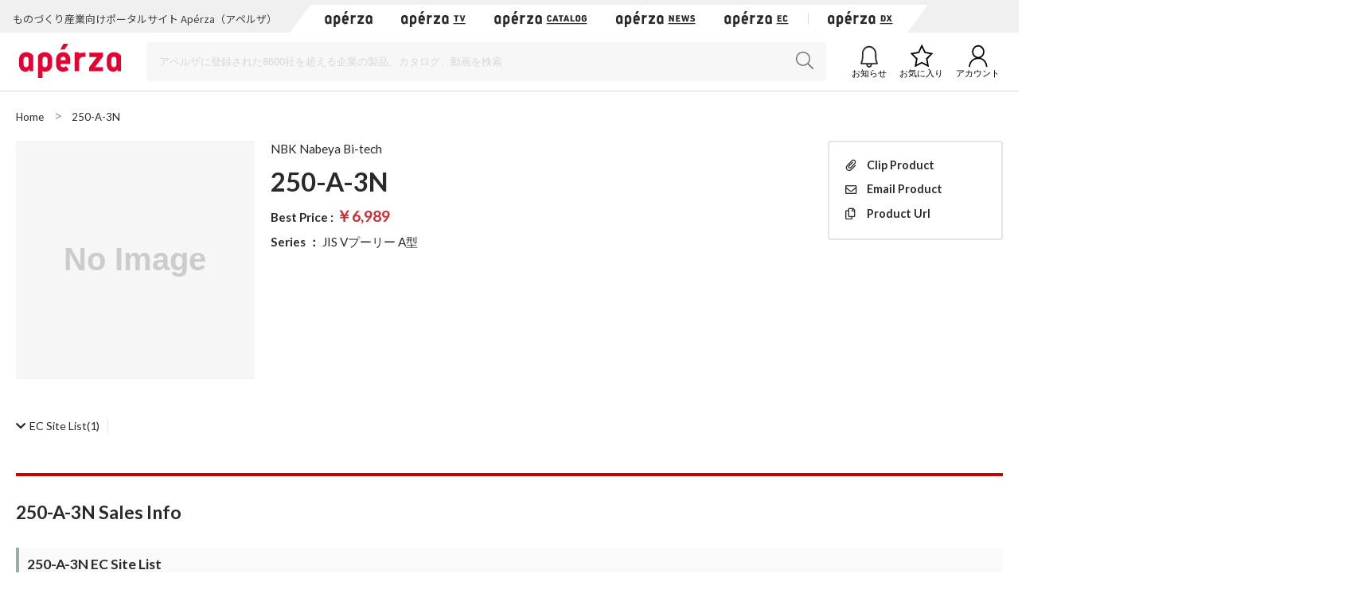

--- FILE ---
content_type: text/html;charset=UTF-8
request_url: https://www.aperza.com/en/d/m/NBK%20Nabeya%20Bi-tech/250-A-3N/1627037051.html?device=pc
body_size: 26585
content:
<!doctype html>
<html xmlns="http://www.w3.org/1999/xhtml"
      lang="en">
<head>
 <title>250-A-3N -  - NBK Nabeya Bi-tech | Industrial Portal - Apérza</title>
 <script type="text/javascript" src="https://web.aperza.com/aw.js"></script>
 <script type="text/javascript" src="https://dmp.im-apps.net/pms/xl0YwZjA/pmt.js"></script>
 <meta charset="utf-8" />
 <meta http-equiv="Pragma" content="no-cache" />
 <meta http-equiv="Cache-Control" content="no-cache" />
 <meta http-equiv="X-UA-Compatible" content="IE=edge" />
 <meta name="viewport" content="width=device-width, initial-scale=1" />
 <meta name="format-detection" content="telephone=no" />
 <meta name="copyright" content="Aperza inc" />
 <meta name="Targeted Geographic Area" content="Japan" />
 <meta name="coverage" content="Japan" />
 <meta name="rating" content="general" />
 <meta name="content-language" content="en" />
 
 
    <meta name="robots" content="index,follow" />
 
 <meta property="og:site_name" content="Industrial Portal - Apérza" />
 <meta property="og:locale" content="en_US" />
 <meta property="og:locale:alternate" content="ja_JP" />
 <meta property="og:type" content="website" />
 <meta property="fb:app_id" content="565340070335172" />
 <meta property="og:url" content="https://www.aperza.com/en/d/m/NBK%20Nabeya%20Bi-tech/250-A-3N/1627037051.html?device=pc" />
 <meta name="twitter:card" content="summary_large_image" />
 <link rel="shortcut icon" href="https://static.aperza.com/common/images/aperza2022/favicon/favicon.ico" />
 <link rel="apple-touch-icon" sizes="76x76" href="https://static.aperza.com/common/images/aperza2022/apple-touch-icon/apple-touch-icon-76x76.png" />
 <link rel="apple-touch-icon" sizes="120x120" href="https://static.aperza.com/common/images/aperza2022/apple-touch-icon/apple-touch-icon-120x120.png" />
 <link rel="apple-touch-icon" sizes="152x152" href="https://static.aperza.com/common/images/aperza2022/apple-touch-icon/apple-touch-icon-152x152.png" />
 <link rel="apple-touch-icon" sizes="167x167" href="https://static.aperza.com/common/images/aperza2022/apple-touch-icon/apple-touch-icon-167x167.png" />
 <link rel="apple-touch-icon" sizes="180x180" href="https://static.aperza.com/common/images/aperza2022/apple-touch-icon/apple-touch-icon-180x180.png" />
 <link href="https://fonts.googleapis.com/css?family=Lato:400,700" rel="stylesheet" />
 <link rel="stylesheet" type="text/css" href="https://static.aperza.com/common/css/font-awesome.min.css" />

 
 <meta property="og:title" content="250-A-3N -  - NBK Nabeya Bi-tech | Industrial Portal - Apérza" />

 
 <meta name="description" content="Product information of NBK Nabeya Bi-tech JIS Vプーリー A型 250-A-3N .  | Apérza is industry focused portal site for product information and catalog download for free." />

 
 <meta property="og:description" content="Product information of NBK Nabeya Bi-tech JIS Vプーリー A型 250-A-3N .  | Apérza is industry focused portal site for product information and catalog download for free." />

 
 <meta property="keywords" content="Apérza, manufacturing, industrial, FA, controller, mechanical parts, electric components, semiconductor, equipment, machinery, machine tool, testing, measurement, robotics, IoT, EC, catalog, NBK Nabeya Bi-tech, JIS Vプーリー A型, "/>

 
 

 
 <meta property="og:image" content="https://static.aperza.com/common/images/aperza2022/ogp/logo.png"  />

 
 

 
 <link rel="stylesheet" type="text/css" href="https://static.aperza.com/common/css/flag-icon.min.css" />

 
 <link rel="stylesheet" type="text/css" href="https://static.aperza.com/www/css/aperza-search_apz2022.css" />

 
 <link rel="stylesheet" type="text/css" href="https://static.aperza.com/www/css/search.layouts_apz2022.css" />

 
 <link rel="stylesheet" type="text/css" href="https://static.aperza.com/www/css/search.modules_apz2022.css" />

 
 <link rel="stylesheet" type="text/css" href="https://static.aperza.com/common/css/font-awesome.min.css" />

 
 <style>
    .inactive{
      opacity:0.3;
      pointer-events : none;
    }
</style>

 
 
    <script type="text/javascript">
    /*<![CDATA[>*/
      window.dataLayer = window.dataLayer || [];
      dataLayer.push({
        'td-parts-ini'                  : new Array('search/search'),
        'td-obj.action'                 : "",

        'td-obj.session_id'             : "FFD635301CA330F488F241FF43FA613E",
        'td-obj.member_id'              : "",
        'td-obj.member_type'            : "",
        'td-obj.buyer_contact_id'       : "",
        'td-obj.buyer_approval_flag'    : "",

        'td-obj.obj_company_id'         : "a8747230-52c6-4f8a-9529-f64787ef28da",
        'td-obj.obj_company_name'       : "NBK Nabeya Bi-tech",
        'td-obj.obj_company_type'       : "20",
        'td-obj.obj_company_contract_id' : "10005377",
        'td-obj.obj_manufacturer_brand_id' : "1843",

        'td-obj.obj_seller_contact_id'  : "",
        'td-obj.obj_ec_contact_id'      : "",
        'td-obj.obj_ec_shop_name'       : "",

        'td-obj.obj_product_id'         : "711a314ad0895f2ca18c78e86304b18b57611ae0",
        'td-obj.obj_product_category'   : "",
        'td-obj.obj_product_type'       : "2",
        'td-obj.obj_product_parent_id'  : "bffb27049b10b8f7faa69ad4793098f5869f7222",
        'td-obj.obj_product_category_1_id' : "",
        'td-obj.obj_product_category_2_id' : "",
        'td-obj.obj_product_category_3_id' : "",
        'td-obj.obj_product_category_4_id' : "",

        'td-obj.search_elapsed_time'    : "",
        'td-obj.search_hits'            : "",
        'td-obj.exact_match_hits'       : "",
        'td-obj.search_type'            : "",
        'td-obj.search_box_area'        : "",
        'td-obj.search_query'           : "",
        'td-obj.search_category'        : "",
        'td-obj.search_manufacturer'    : "",
        'td-obj.search_supplier'        : "",
        'td-obj.search_series'          : "",
        'td-obj.search_page_num'        : "",
        'td-obj.search_sort_key'        : "",
        'td-obj.search_sort_order'      : "",
        'td-obj.search_result_limit'    : "",
        'td-obj.search_item_list'       : "",

        'td-obj.ui_lang'                : "en",
        'ui_lang'                       : "en"
      });
      /*]]>*/
    </script>


 
 
    <script type="text/javascript">
        /*<![CDATA[>*/
          tdDataLayer = window.dataLayer[0] || {};
          tdDataLayer['ad.product_model_id'] = "711a314ad0895f2ca18c78e86304b18b57611ae0";
          tdDataLayer['ad.manufacturer_company_id'] = "a8747230-52c6-4f8a-9529-f64787ef28da",
          tdDataLayer['ad.product_category_1_id'] = "",
          tdDataLayer['ad.product_category_2_id'] = "",
          tdDataLayer['ad.product_category_3_id'] = "",
          tdDataLayer['ad.product_category_4_id'] = ""
          /*]]>*/
    </script>


 
 <script type="aperza_preview"><!-- This tag will be processed by com.aperza.common.web.thymeleaf.PreviewScriptProcessor --></script>

 
 
    
    <link rel="canonical" href="https://www.aperza.com/en/d/m/NBK%20Nabeya%20Bi-tech/250-A-3N/1627037051.html?device=pc">
    <link rel="alternate" hreflang="ja" href="https://www.aperza.com/ja/d/m/NBK%20Nabeya%20Bi-tech/250-A-3N/1627037051.html?device=pc">
    <link rel="alternate" hreflang="en" href="https://www.aperza.com/en/d/m/NBK%20Nabeya%20Bi-tech/250-A-3N/1627037051.html?device=pc">
    <link rel="alternate" hreflang="x-default" href="https://www.aperza.com/ja/d/m/NBK%20Nabeya%20Bi-tech/250-A-3N/1627037051.html?device=pc">


 <script>
/*<![CDATA[*/
    if (window.APERZA) {
        window.APERZA.locale = "en"
    } else {
        window.APERZA = {
            locale: "en"
        }
    }
/*]]*/
</script>

    
    

    <style>
    img {
        opacity: 1;
        transition: opacity 0.3s;
    }

    img[data-src] {
        opacity: 0;
    }
    </style>
 
</head>
<body class="body-searchWeb">
  
		<!-- Google Tag Manager -->
		<noscript>
			<iframe src="//www.googletagmanager.com/ns.html?id=GTM-T3FXPP"
				height="0" width="0" style="display: none; visibility: hidden"></iframe>
		</noscript>
		<!-- End Google Tag Manager -->
	
  
  
    <div id="aperza-header"></div>
  

  

    <div class="container liquid-container view-searchResult">
      <div id="breadCrumb">
    <ol class="breadCrumb" vocab="https://schema.org/" typeof="BreadcrumbList" style="transition-timing-function: cubic-bezier(0.1, 0.57, 0.1, 1); transition-duration: 0ms; transform: translate(0px, 0px) translateZ(0px);">
       <li property="itemListElement" typeof="ListItem">
           <a property="item" typeof="WebPage" href="https://www.aperza.com/">
               <span property="name">Home</span>
            </a>
            <meta property="position" content="1">
        </li>
        <li property="itemListElement" typeof="ListItem">
            
            
            <span property="name">250-A-3N</span>
            <span></span>
            
            <meta property="position" content="2">
        </li>
    </ol>
</div>        
    </div>
    
	<div class="container liquid-container">
		<div class="layout-productDetailTopColumns">
        <div class="image col">
          <div class="module-productImageViewer">
            
            
            <div class="selectedImage">
                <img alt="" src="https://static.aperza.com/common/images/img_no_image.svg" data-large="https://static.aperza.com/common/images/img_no_image.svg" onerror="&#39;this.src=\&#39;&#39; + &quot;https:\/\/static.aperza.com\/common\/images\/img_no_image.svg&quot; + &#39;\&#39;;&#39;" />
            </div>
          </div>
          
        </div>
        <div class="information col">
          <p class="companyName">
            
              
              
                <a href="/en/mfr/NBK%20Nabeya%20Bi-tech/14545/index.html">NBK Nabeya Bi-tech</a>
              
            
            
          </p>
          <h1 class="titleXL mb-10">
            
              250-A-3N
              
              
            
          </h1>

          
          
            
                
                    <p class="lowestPrice">Best Price : <span>￥6,989</span>
                        <span></span>
                        
                        &nbsp;
                        <span></span>
                    </p>
                

                
            

          
          
          <p class="seriesName"><span>Series</span> ：
            
            
              <a class="link txt-normal" data-ev_company_name="NBK Nabeya Bi-tech" data-ev_company_id="1843" data-ev_company_type="20" data-ev_product_id="bffb27049b10b8f7faa69ad4793098f5869f7222" data-ev_product_type="2" href="/en/d/s/NBK%20Nabeya%20Bi-tech/152781.html">JIS Vプーリー A型</a>
                        
          </p>
          
          
          

          

          <div class="productTags">
          
          
          
          <!-- hidden -->
          <!-- hidden -->
          
          
          
          </div>

          
          
          
          

          
        </div>
        <div class="action col">
            

          <div class="clipWrapper">
            <div class="react-clip" 
              id='clip-component'
              data-service-id="3"
              data-contents-type="6"
              data-contents-detail-type="0" data-menu-type="side" data-clip-title="250-A-3N" data-clip-url="https://www.aperza.com/d/r/model/0/1627037051/index.html" data-clip-image-url="https://static.aperza.com/common/images/img_no_image.svg"
              ></div>
          </div>
        </div>
	</div>	
		<div class="mod_modelDetailInsideLink">
			<ul>
				<li><a href="#productModelOfferEc"><i class="fas fa-chevron-down"></i><span>EC Site List</span>(1)</a></li>
        
				
				
				
				
				
				
				
			</ul>
      	</div>

        <h2 class="titleL titleL-TB-penetrate">
            
      
        250-A-3N
        
      Sales Info
    
        </h2>
        <div class="mb-50">
          <div class="searchModelNumber-list-ec"
		id="productModelOfferEc">
		
		<h3 id="pm02"
			class="titleM decorated titleL-TB-penetrate searchOctopart">
			
      
        250-A-3N
        
      EC Site List
    
		</h3>
		

<div class="searchModel-annotationDisplayPrice overlay-trigger">
	<span class="show-PC">Notes on the displayed price</span>
	<div class="overlay-base overlay-balloon-bottom show-PC">
		Prices marked with * are converted on 06:58 using exchange rate information (Yahoo! Finance). Please note that it may differ from the actual price.
	</div>
	<span class="show-TB txt-10 txt-c-grey">
		Prices marked with * are converted on 06:58 using exchange rate information (Yahoo! Finance). Please note that it may differ from the actual price.
	</span>
</div>




<table class="supplierTable supplierTable-l show-PC">
	<tbody>
		<tr class="supplierTable-head">
			<th class="th-country hover-sort" scope="row" rowspan="2">C</th>
			<th class="th-supplier hover-sort" scope="row" rowspan="2">Supplier</th>
			<th class="th-product hover-sort" scope="row" rowspan="2">Product</th>
			<td class="th-orderInfo" colspan="4" height="10"></td>
			<th class="th-purchase" scope="row" rowspan="2">Info</th>
			<th class="th-currency hover-sort" scope="row" rowspan="2">Cur</th>
			
			
			
			
			
				
				
					
					
						<td colspan="1" class="th-lotall txt-bold"></td>
					
				
			
			

			<th class="th-comment" scope="row" rowspan="2">Supplier Comment</th>
		</tr>
		<tr class="supplierTable-head">
			<th scope="row" class="th-intlShipping">Intl Shipping</th>
			<th scope="row" class="th-stocks hover-sort">Stock</th>
			<th scope="row" class="th-shipment hover-sort">Delivery</th>
			<th scope="row" class="th-annotation align-center">※</th>
			
			
			
			<th class="th-lot hover-sort" scope="row">
				
				Price
				
			</th>
			
			
			
			
			
		</tr>
		
		
		
		
		
		
			
            
                <tr>

<td class="overlay-trigger">
	
		<span class="flag-icon flag-icon-jp"></span>
		
	
</td>

<td class="td-searchModelNumber-detail-table-ec-aggregatorName">
	
   	
		<div class="td-inview" data-ev_company_contract_id="10006408" data-ev_company_name="MiSUMi-VONA" data-ev_company_id="8a48a9af-cb54-444a-b8f2-e763ea1f819d" data-ev_company_type="21" data-ev_manufacturer_brand_id="1843" data-ev_product_id="7cfc73d8fd7b64ddb55a9b700c4a91b3533ea6b3" data-ev_ec_shop_name="MiSUMi-VONA" data-ev_product_type="3" data-ev_product_parent_id="711a314ad0895f2ca18c78e86304b18b57611ae0"></div>
		
			
				
				
					<a target="_blank"
					   data-ev_company_contract_id="10006408" data-ev_company_name="MiSUMi-VONA" data-ev_company_id="8a48a9af-cb54-444a-b8f2-e763ea1f819d" data-ev_company_type="21" data-ev_manufacturer_brand_id="1843" href="/en/dst/ec/c91ec18457ceb6c8e2a810bbe1548f05be2d4491/c18d428f37ce21441424e7be60b49f677d483141/index.html">
						<span class="txt-12">MiSUMi-VONA</span>
					</a>
				
			
			
		
		
   	
</td>

<td class="td-searchModelNumber-detail-table-ec-productName bundleSKU">
	
	
    
		
		
			<a class="txt-12 redirect_supplier" target="_blank"
			   data-ev_company_contract_id="10006408" data-ev_company_name="MiSUMi-VONA" data-ev_company_id="8a48a9af-cb54-444a-b8f2-e763ea1f819d" data-ev_company_type="21" data-ev_manufacturer_brand_id="1843" href="https://jp.misumi-ec.com/vona2/detail/221000420810/?Page=6&Tab=codeList">250-A-3N</a>
		
	
</td>
  
<td class="align-center overlay-trigger">○
  <div class="overlay-base overlay-balloon-left">

    <span>Country of origin</span>：Japan<br/><br/>
    
    
  </div>
  
  
</td>


	<td class="align-right">No Stock</td>
	





	<td class="align-center">ASK</td>



<td class="align-center td-searchModelNumber-detail-table-ec-annotation">
    
</td>

<td class="align-center td-searchModelNumber-detail-table-ec-btn-linkDetail" style="padding: 5px 7px;">
	
	

	
		
		
			<a class="sh btn strongS mr-10 td-searchModelNumber-detail-table-ec-btn-linkDetail redirect_supplier"
			   target="_blank"
			   data-tracking-action="aperza_outgoing_ec" data-ev_company_contract_id="10006408" data-ev_company_name="MiSUMi-VONA" data-ev_company_id="8a48a9af-cb54-444a-b8f2-e763ea1f819d" data-ev_company_type="21" data-ev_manufacturer_brand_id="1843" data-ev_product_id="7cfc73d8fd7b64ddb55a9b700c4a91b3533ea6b3" data-ev_product_type="3" data-ev_product_parent_id="711a314ad0895f2ca18c78e86304b18b57611ae0" href="https://jp.misumi-ec.com/vona2/detail/221000420810/?Page=6&Tab=codeList">
				<span>Distributor&#39;s website</span>
				<span class="icon icon-white icon-s icon-external"></span>
			</a>
		
		<a class="txt-11 inactive" data-ev_company_contract_id="10006408" data-ev_company_name="MiSUMi-VONA" data-ev_company_id="8a48a9af-cb54-444a-b8f2-e763ea1f819d" data-ev_company_type="21" data-ev_manufacturer_brand_id="1843" data-ev_product_id="7cfc73d8fd7b64ddb55a9b700c4a91b3533ea6b3" data-ev_product_type="3" data-ev_product_parent_id="711a314ad0895f2ca18c78e86304b18b57611ae0" href="javascript:void(0)">Inquiry</a>
	
</td>


<td>JPY</td>

	
<td class="align-right overlay-trigger">
	

	
		<span class="tagtip tagtip-lowestPrice">Best</span>
		
			<span>6,989</span>
			
			&nbsp;
			
		
		
	
</td>


  




<td class="align-left"></td>

</tr>
			    
            
		
	</tbody>
</table>

          <dl class="supplierTable-TB show-TB">
            
            <dt>
              <div class="disp-tb">
                <div class="disp-tc align-left">

                
                
                    
                        <a target="_blank" href="/en/dst/ec/c91ec18457ceb6c8e2a810bbe1548f05be2d4491/c18d428f37ce21441424e7be60b49f677d483141/index.html">
                            <span class="txt-12" style="font-weight: bold;">MiSUMi-VONA</span>
                        </a>
                    
                    
                
                
                </div>
                <div class="disp-tc align-right">
                
                  
                  <span class="txt-10 txt-c-grey">JPY</span>
                  <span class="txt-12">
                    6,989&nbsp;
                  </span>
                  
                  <span class="icon icon-s js-acdn-trigger icon-plusBorder" data-target="sacdn01"></span>
                </div>
            </div>
          </dt>
          <dd class="js-is-close" ID="sacdn01">
            <div class="supplierTable-TB-dd-inner">
              <p class="txt-10 txt-c-grey mb-5">EC SKU</p>
              <p class="txt-14 mb-10" >250-A-3N</p>
              <table class="mb-20">
                <tbody><tr>
                  <th class="txt-10 txt-c-grey" style="padding-bottom: 5px;">C</th>
                  <th class="txt-10 txt-c-grey" style="padding-bottom: 5px;">Stock</th>
                  <th class="txt-10 txt-c-grey" style="padding-bottom: 5px;">Delivery</th>
                  <th class="txt-10 txt-c-grey" style="padding-bottom: 5px;">Intl Shipping</th>
                  <th></th>
                </tr>
                <tr>
                  <td class="txt-12 valign-middle">
                    <span class="flag-icon flag-icon-jp"></span>
                  </td>

                
                    <td class="align-right">No Stock</td>
                    
                
                
                
                
                    <td class="txt-12 valign-middle">ASK</td>
                

                  <td>
○
      <div class="overlay-base overlay-balloon-left">
        <span>Country of origin</span>：Japan<br/><br/>
        
        
      </div>
      
      
                  </td>
                  <td class="align-right">
               

                  </td>
                </tr>
              </tbody></table>
              <span class="txt-10 txt-c-grey">Lot Price</span>
              <table class="table-price-per-lot mb-20">
                <tbody>
                <tr>
                  <td>1</td>
                  <td class="align-right">
                   
                    <span class="txt-10 txt-c-grey">JPY</span>
                    <span class="txt-12">
                      
		
		
		
		
			
			
                <span>
                    6,989
                </span>
				
				&nbsp;
				
			
		
	
                    </span>
                  </td>
                </tr>
                
                
                
              </tbody></table>
              
              
              <div class="disp-fl fl-single-row td-searchModelNumber-detail-table-btn-linkDetail-SP">

              

              

                <a class="btn btn-m btn-ghost mr-10 btn-txt inactive" data-ev_company_contract_id="10006408" data-ev_company_name="MiSUMi-VONA" data-ev_company_id="8a48a9af-cb54-444a-b8f2-e763ea1f819d" data-ev_company_type="21" data-ev_manufacturer_brand_id="1843" data-ev_product_id="7cfc73d8fd7b64ddb55a9b700c4a91b3533ea6b3" data-ev_product_type="3" data-ev_product_parent_id="711a314ad0895f2ca18c78e86304b18b57611ae0" href="javascript:void(0)">
                	<span>Inquiry</span>
                </a>

                
                
                    <a class="btn btn-m btn-fill btn-txt-rev redirect_supplier"
                       target="_blank"
                       data-tracking-action="aperza_outgoing_ec" data-ev_company_contract_id="10006408" data-ev_company_name="MiSUMi-VONA" data-ev_company_id="8a48a9af-cb54-444a-b8f2-e763ea1f819d" data-ev_company_type="21" data-ev_manufacturer_brand_id="1843" data-ev_product_id="7cfc73d8fd7b64ddb55a9b700c4a91b3533ea6b3" data-ev_product_type="3" data-ev_product_parent_id="711a314ad0895f2ca18c78e86304b18b57611ae0" href="https://jp.misumi-ec.com/vona2/detail/221000420810/?Page=6&Tab=codeList">
                        <span>Distributor&#39;s website</span>
                    </a>
                
              

              </div>
            </div>
          </dd>
          
        </dl>




	</div>          
        	
			    
			    
		    </div>		
		
		
		
		
    
		    

      <div id="scrollTop"><span class="fas fa-chevron-up"></span><span>Scroll to top</span></div>
    </div>
  

  
		<div class="mod_globalNavSP">
			<ul>
				<li>
					<a target="_blank" href="https://www.aperza.com/catalog/">
						<span>Catalogs</span>
					</a>
				</li>
				<li>
					<a target="_blank" href="https://ec.aperza.com/">
						<span>Marketplace</span>
					</a>
				</li>
				<li>
					<a target="_blank" href="https://news.aperza.jp">
						<span>News</span>
					</a>
				</li>
			</ul>
		</div>
	

  
  <script>
    [].forEach.call(document.querySelectorAll('img[data-src]'), function(img) {
        img.setAttribute('src', img.getAttribute('data-src'));
        img.onload = function() {
            img.removeAttribute('data-src');
        };
    });
  </script>

  
  <script type="text/javascript" src="https://cdnjs.cloudflare.com/ajax/libs/babel-polyfill/6.26.0/polyfill.min.js"></script>

  
  
  <script type="text/javascript">
    /*<![CDATA[>*/
        function setValueIfNotEmpty(elem, key, value) {
            if (elem.getAttribute(key) === null) {
                elem.setAttribute(key, value);
            }
        }

        [].forEach.call(document.querySelectorAll('a[data-tracking-action], button[data-tracking-action]'), function(elem) {

            
                setValueIfNotEmpty(elem, 'data-ev_company_name', "NBK Nabeya Bi-tech");
            


            
                setValueIfNotEmpty(elem, 'data-ev_company_id', "a8747230-52c6-4f8a-9529-f64787ef28da");
            


            
                setValueIfNotEmpty(elem, 'data-ev_company_type', "20");
            


            
                setValueIfNotEmpty(elem, 'data-ev_product_id', "711a314ad0895f2ca18c78e86304b18b57611ae0");
            


            


            
                setValueIfNotEmpty(elem, 'data-ev_product_type', "2");
            


            
                setValueIfNotEmpty(elem, 'data-ev_product_parent_id', "bffb27049b10b8f7faa69ad4793098f5869f7222");
            
        });
    /*]]>*/
  </script>

  
  <script src="https://static.aperza.com/common/js/jquery-2.2.4.min.js"></script>
  <script src="https://www.aperza.com//config/constraint.js?v=2.4"></script>
  
		<script defer src="https://static.aperza.com/www/js/product.js"></script>
		<script defer src="https://static.aperza.com/www/js/serchmodelpatical.js"></script>
		<script defer src="https://static.aperza.com/common/js/apz_modal.js"></script>
	

  
      <div>
		<footer id="aperza-footer" data-service="search" data-isSocialLink="false" data-isMultiLang="false"></footer>
	</div>
  

  
  <script src="https://static.aperza.com/common/components/clip_search/bundle.js" ></script>

  
  <script defer src="https://static.aperza.com/common/js/jquery.menu-aim.js"></script>
  <script defer src="https://static.aperza.com/common/js/readmore.min.js"></script>
  <script defer src="https://static.aperza.com/common/js/zoomsl-3.0.min.js"></script>
  <script defer src="https://static.aperza.com/common/js/iscroll.js"></script>
  <script defer src="https://static.aperza.com/common/js/async.min.js"></script>
  <script defer src="https://static.aperza.com/www/js/search.common.js"></script>

  <script>
        /*<![CDATA[*/
        function loadViewer() {
            var dfd = $.Deferred();

            var xhttp = new XMLHttpRequest();
            xhttp.onreadystatechange = function () {
                if (this.readyState == 4) {
                    try {
                        var viewer = JSON.parse(this.responseText);
                        if (viewer.aperzaId) {
                            window['dataLayer'][0]['td-obj.member_id'] = viewer.aperzaId ;
                        }
                    } catch (ex) {
                        console.error('loadViewer ERROR', ex);
                    }

                    dfd.resolve();

                }
            };
            xhttp.open("GET", "https:\/\/www.aperza.com\/\/viewer.json?v=2.4", true);
            xhttp.send();

            return dfd.promise();
        }

        $.when(loadViewer());
        /*]]>*/
    </script>
  <script type="text/javascript">
      /*<![CDATA[*/

      (function(w,d,s,l,i){
          w[l]=w[l]||[];w[l].push({'gtm.start':new Date().getTime(),event:'gtm.js'});
          var f=d.getElementsByTagName(s)[0],j=d.createElement(s),dl=l!='dataLayer'?'&l='+l:'';
          j.async=true;j.src='//www.googletagmanager.com/gtm.js?id='+i+dl;
          f.parentNode.insertBefore(j,f);
      })(window,document,'script','dataLayer','GTM-T3FXPP');
      /*]]>*/
 	</script>
</body>
</html>


--- FILE ---
content_type: text/plain;charset=UTF-8
request_url: https://www.aperza.com//viewer.json?v=2.4
body_size: 411
content:
{"serverTime":1769088856709,"locale":"en","cartBadgeResponse":null,"aperzaId":null,"displayName":null,"photoUrl":null,"isLogin":null,"isBusiness":null,"buyer":null,"serverTimeValue":1769088856709}